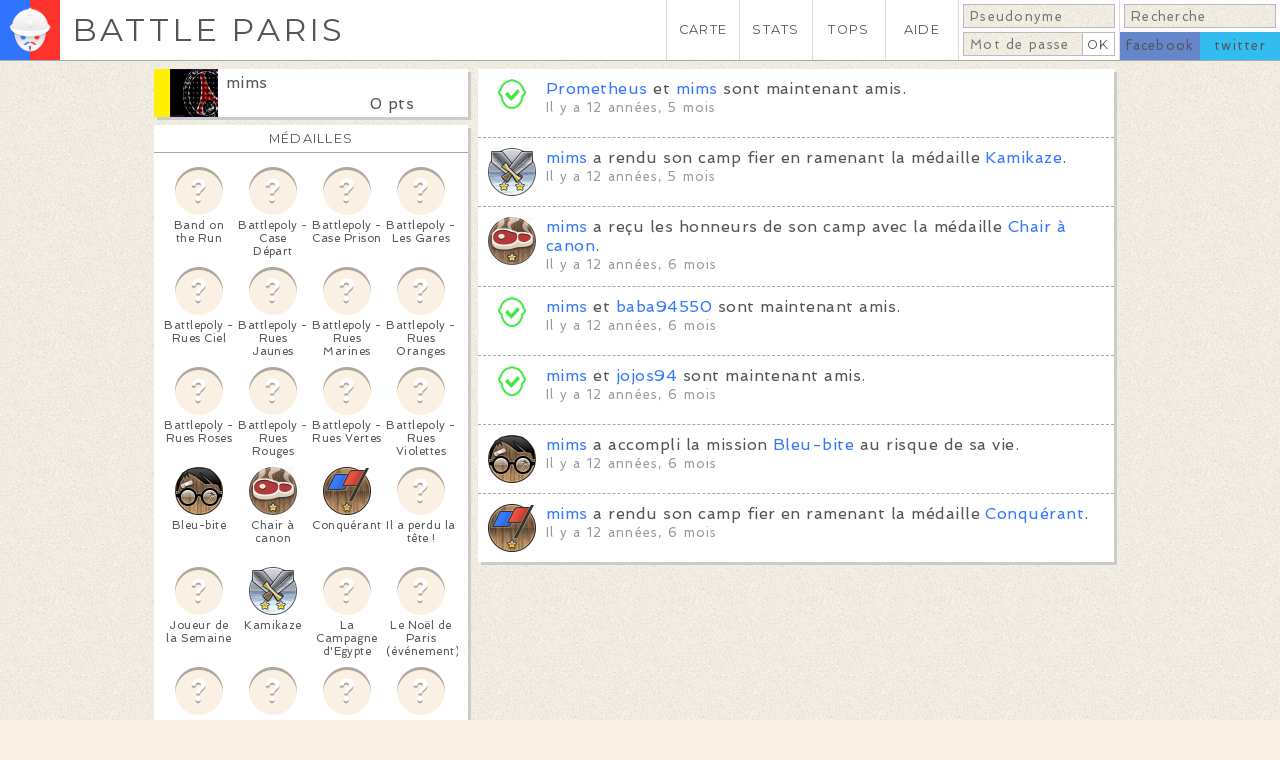

--- FILE ---
content_type: text/html; charset=utf-8
request_url: https://battleparis.com/users/mims/
body_size: 18378
content:
<!DOCTYPE HTML>

<html lang="fr">
	<head>

		<meta http-equiv="Content-Type" content="text/html; charset=utf-8" /><script type="text/javascript">(window.NREUM||(NREUM={})).init={ajax:{deny_list:["bam.nr-data.net"]},feature_flags:["soft_nav"]};(window.NREUM||(NREUM={})).loader_config={licenseKey:"c0af13e2b4",applicationID:"220595404",browserID:"224238249"};;/*! For license information please see nr-loader-rum-1.307.0.min.js.LICENSE.txt */
(()=>{var e,t,r={163:(e,t,r)=>{"use strict";r.d(t,{j:()=>E});var n=r(384),i=r(1741);var a=r(2555);r(860).K7.genericEvents;const s="experimental.resources",o="register",c=e=>{if(!e||"string"!=typeof e)return!1;try{document.createDocumentFragment().querySelector(e)}catch{return!1}return!0};var d=r(2614),u=r(944),l=r(8122);const f="[data-nr-mask]",g=e=>(0,l.a)(e,(()=>{const e={feature_flags:[],experimental:{allow_registered_children:!1,resources:!1},mask_selector:"*",block_selector:"[data-nr-block]",mask_input_options:{color:!1,date:!1,"datetime-local":!1,email:!1,month:!1,number:!1,range:!1,search:!1,tel:!1,text:!1,time:!1,url:!1,week:!1,textarea:!1,select:!1,password:!0}};return{ajax:{deny_list:void 0,block_internal:!0,enabled:!0,autoStart:!0},api:{get allow_registered_children(){return e.feature_flags.includes(o)||e.experimental.allow_registered_children},set allow_registered_children(t){e.experimental.allow_registered_children=t},duplicate_registered_data:!1},browser_consent_mode:{enabled:!1},distributed_tracing:{enabled:void 0,exclude_newrelic_header:void 0,cors_use_newrelic_header:void 0,cors_use_tracecontext_headers:void 0,allowed_origins:void 0},get feature_flags(){return e.feature_flags},set feature_flags(t){e.feature_flags=t},generic_events:{enabled:!0,autoStart:!0},harvest:{interval:30},jserrors:{enabled:!0,autoStart:!0},logging:{enabled:!0,autoStart:!0},metrics:{enabled:!0,autoStart:!0},obfuscate:void 0,page_action:{enabled:!0},page_view_event:{enabled:!0,autoStart:!0},page_view_timing:{enabled:!0,autoStart:!0},performance:{capture_marks:!1,capture_measures:!1,capture_detail:!0,resources:{get enabled(){return e.feature_flags.includes(s)||e.experimental.resources},set enabled(t){e.experimental.resources=t},asset_types:[],first_party_domains:[],ignore_newrelic:!0}},privacy:{cookies_enabled:!0},proxy:{assets:void 0,beacon:void 0},session:{expiresMs:d.wk,inactiveMs:d.BB},session_replay:{autoStart:!0,enabled:!1,preload:!1,sampling_rate:10,error_sampling_rate:100,collect_fonts:!1,inline_images:!1,fix_stylesheets:!0,mask_all_inputs:!0,get mask_text_selector(){return e.mask_selector},set mask_text_selector(t){c(t)?e.mask_selector="".concat(t,",").concat(f):""===t||null===t?e.mask_selector=f:(0,u.R)(5,t)},get block_class(){return"nr-block"},get ignore_class(){return"nr-ignore"},get mask_text_class(){return"nr-mask"},get block_selector(){return e.block_selector},set block_selector(t){c(t)?e.block_selector+=",".concat(t):""!==t&&(0,u.R)(6,t)},get mask_input_options(){return e.mask_input_options},set mask_input_options(t){t&&"object"==typeof t?e.mask_input_options={...t,password:!0}:(0,u.R)(7,t)}},session_trace:{enabled:!0,autoStart:!0},soft_navigations:{enabled:!0,autoStart:!0},spa:{enabled:!0,autoStart:!0},ssl:void 0,user_actions:{enabled:!0,elementAttributes:["id","className","tagName","type"]}}})());var p=r(6154),m=r(9324);let h=0;const v={buildEnv:m.F3,distMethod:m.Xs,version:m.xv,originTime:p.WN},b={consented:!1},y={appMetadata:{},get consented(){return this.session?.state?.consent||b.consented},set consented(e){b.consented=e},customTransaction:void 0,denyList:void 0,disabled:!1,harvester:void 0,isolatedBacklog:!1,isRecording:!1,loaderType:void 0,maxBytes:3e4,obfuscator:void 0,onerror:void 0,ptid:void 0,releaseIds:{},session:void 0,timeKeeper:void 0,registeredEntities:[],jsAttributesMetadata:{bytes:0},get harvestCount(){return++h}},_=e=>{const t=(0,l.a)(e,y),r=Object.keys(v).reduce((e,t)=>(e[t]={value:v[t],writable:!1,configurable:!0,enumerable:!0},e),{});return Object.defineProperties(t,r)};var w=r(5701);const x=e=>{const t=e.startsWith("http");e+="/",r.p=t?e:"https://"+e};var R=r(7836),k=r(3241);const A={accountID:void 0,trustKey:void 0,agentID:void 0,licenseKey:void 0,applicationID:void 0,xpid:void 0},S=e=>(0,l.a)(e,A),T=new Set;function E(e,t={},r,s){let{init:o,info:c,loader_config:d,runtime:u={},exposed:l=!0}=t;if(!c){const e=(0,n.pV)();o=e.init,c=e.info,d=e.loader_config}e.init=g(o||{}),e.loader_config=S(d||{}),c.jsAttributes??={},p.bv&&(c.jsAttributes.isWorker=!0),e.info=(0,a.D)(c);const f=e.init,m=[c.beacon,c.errorBeacon];T.has(e.agentIdentifier)||(f.proxy.assets&&(x(f.proxy.assets),m.push(f.proxy.assets)),f.proxy.beacon&&m.push(f.proxy.beacon),e.beacons=[...m],function(e){const t=(0,n.pV)();Object.getOwnPropertyNames(i.W.prototype).forEach(r=>{const n=i.W.prototype[r];if("function"!=typeof n||"constructor"===n)return;let a=t[r];e[r]&&!1!==e.exposed&&"micro-agent"!==e.runtime?.loaderType&&(t[r]=(...t)=>{const n=e[r](...t);return a?a(...t):n})})}(e),(0,n.US)("activatedFeatures",w.B)),u.denyList=[...f.ajax.deny_list||[],...f.ajax.block_internal?m:[]],u.ptid=e.agentIdentifier,u.loaderType=r,e.runtime=_(u),T.has(e.agentIdentifier)||(e.ee=R.ee.get(e.agentIdentifier),e.exposed=l,(0,k.W)({agentIdentifier:e.agentIdentifier,drained:!!w.B?.[e.agentIdentifier],type:"lifecycle",name:"initialize",feature:void 0,data:e.config})),T.add(e.agentIdentifier)}},384:(e,t,r)=>{"use strict";r.d(t,{NT:()=>s,US:()=>u,Zm:()=>o,bQ:()=>d,dV:()=>c,pV:()=>l});var n=r(6154),i=r(1863),a=r(1910);const s={beacon:"bam.nr-data.net",errorBeacon:"bam.nr-data.net"};function o(){return n.gm.NREUM||(n.gm.NREUM={}),void 0===n.gm.newrelic&&(n.gm.newrelic=n.gm.NREUM),n.gm.NREUM}function c(){let e=o();return e.o||(e.o={ST:n.gm.setTimeout,SI:n.gm.setImmediate||n.gm.setInterval,CT:n.gm.clearTimeout,XHR:n.gm.XMLHttpRequest,REQ:n.gm.Request,EV:n.gm.Event,PR:n.gm.Promise,MO:n.gm.MutationObserver,FETCH:n.gm.fetch,WS:n.gm.WebSocket},(0,a.i)(...Object.values(e.o))),e}function d(e,t){let r=o();r.initializedAgents??={},t.initializedAt={ms:(0,i.t)(),date:new Date},r.initializedAgents[e]=t}function u(e,t){o()[e]=t}function l(){return function(){let e=o();const t=e.info||{};e.info={beacon:s.beacon,errorBeacon:s.errorBeacon,...t}}(),function(){let e=o();const t=e.init||{};e.init={...t}}(),c(),function(){let e=o();const t=e.loader_config||{};e.loader_config={...t}}(),o()}},782:(e,t,r)=>{"use strict";r.d(t,{T:()=>n});const n=r(860).K7.pageViewTiming},860:(e,t,r)=>{"use strict";r.d(t,{$J:()=>u,K7:()=>c,P3:()=>d,XX:()=>i,Yy:()=>o,df:()=>a,qY:()=>n,v4:()=>s});const n="events",i="jserrors",a="browser/blobs",s="rum",o="browser/logs",c={ajax:"ajax",genericEvents:"generic_events",jserrors:i,logging:"logging",metrics:"metrics",pageAction:"page_action",pageViewEvent:"page_view_event",pageViewTiming:"page_view_timing",sessionReplay:"session_replay",sessionTrace:"session_trace",softNav:"soft_navigations",spa:"spa"},d={[c.pageViewEvent]:1,[c.pageViewTiming]:2,[c.metrics]:3,[c.jserrors]:4,[c.spa]:5,[c.ajax]:6,[c.sessionTrace]:7,[c.softNav]:8,[c.sessionReplay]:9,[c.logging]:10,[c.genericEvents]:11},u={[c.pageViewEvent]:s,[c.pageViewTiming]:n,[c.ajax]:n,[c.spa]:n,[c.softNav]:n,[c.metrics]:i,[c.jserrors]:i,[c.sessionTrace]:a,[c.sessionReplay]:a,[c.logging]:o,[c.genericEvents]:"ins"}},944:(e,t,r)=>{"use strict";r.d(t,{R:()=>i});var n=r(3241);function i(e,t){"function"==typeof console.debug&&(console.debug("New Relic Warning: https://github.com/newrelic/newrelic-browser-agent/blob/main/docs/warning-codes.md#".concat(e),t),(0,n.W)({agentIdentifier:null,drained:null,type:"data",name:"warn",feature:"warn",data:{code:e,secondary:t}}))}},1687:(e,t,r)=>{"use strict";r.d(t,{Ak:()=>d,Ze:()=>f,x3:()=>u});var n=r(3241),i=r(7836),a=r(3606),s=r(860),o=r(2646);const c={};function d(e,t){const r={staged:!1,priority:s.P3[t]||0};l(e),c[e].get(t)||c[e].set(t,r)}function u(e,t){e&&c[e]&&(c[e].get(t)&&c[e].delete(t),p(e,t,!1),c[e].size&&g(e))}function l(e){if(!e)throw new Error("agentIdentifier required");c[e]||(c[e]=new Map)}function f(e="",t="feature",r=!1){if(l(e),!e||!c[e].get(t)||r)return p(e,t);c[e].get(t).staged=!0,g(e)}function g(e){const t=Array.from(c[e]);t.every(([e,t])=>t.staged)&&(t.sort((e,t)=>e[1].priority-t[1].priority),t.forEach(([t])=>{c[e].delete(t),p(e,t)}))}function p(e,t,r=!0){const s=e?i.ee.get(e):i.ee,c=a.i.handlers;if(!s.aborted&&s.backlog&&c){if((0,n.W)({agentIdentifier:e,type:"lifecycle",name:"drain",feature:t}),r){const e=s.backlog[t],r=c[t];if(r){for(let t=0;e&&t<e.length;++t)m(e[t],r);Object.entries(r).forEach(([e,t])=>{Object.values(t||{}).forEach(t=>{t[0]?.on&&t[0]?.context()instanceof o.y&&t[0].on(e,t[1])})})}}s.isolatedBacklog||delete c[t],s.backlog[t]=null,s.emit("drain-"+t,[])}}function m(e,t){var r=e[1];Object.values(t[r]||{}).forEach(t=>{var r=e[0];if(t[0]===r){var n=t[1],i=e[3],a=e[2];n.apply(i,a)}})}},1738:(e,t,r)=>{"use strict";r.d(t,{U:()=>g,Y:()=>f});var n=r(3241),i=r(9908),a=r(1863),s=r(944),o=r(5701),c=r(3969),d=r(8362),u=r(860),l=r(4261);function f(e,t,r,a){const f=a||r;!f||f[e]&&f[e]!==d.d.prototype[e]||(f[e]=function(){(0,i.p)(c.xV,["API/"+e+"/called"],void 0,u.K7.metrics,r.ee),(0,n.W)({agentIdentifier:r.agentIdentifier,drained:!!o.B?.[r.agentIdentifier],type:"data",name:"api",feature:l.Pl+e,data:{}});try{return t.apply(this,arguments)}catch(e){(0,s.R)(23,e)}})}function g(e,t,r,n,s){const o=e.info;null===r?delete o.jsAttributes[t]:o.jsAttributes[t]=r,(s||null===r)&&(0,i.p)(l.Pl+n,[(0,a.t)(),t,r],void 0,"session",e.ee)}},1741:(e,t,r)=>{"use strict";r.d(t,{W:()=>a});var n=r(944),i=r(4261);class a{#e(e,...t){if(this[e]!==a.prototype[e])return this[e](...t);(0,n.R)(35,e)}addPageAction(e,t){return this.#e(i.hG,e,t)}register(e){return this.#e(i.eY,e)}recordCustomEvent(e,t){return this.#e(i.fF,e,t)}setPageViewName(e,t){return this.#e(i.Fw,e,t)}setCustomAttribute(e,t,r){return this.#e(i.cD,e,t,r)}noticeError(e,t){return this.#e(i.o5,e,t)}setUserId(e,t=!1){return this.#e(i.Dl,e,t)}setApplicationVersion(e){return this.#e(i.nb,e)}setErrorHandler(e){return this.#e(i.bt,e)}addRelease(e,t){return this.#e(i.k6,e,t)}log(e,t){return this.#e(i.$9,e,t)}start(){return this.#e(i.d3)}finished(e){return this.#e(i.BL,e)}recordReplay(){return this.#e(i.CH)}pauseReplay(){return this.#e(i.Tb)}addToTrace(e){return this.#e(i.U2,e)}setCurrentRouteName(e){return this.#e(i.PA,e)}interaction(e){return this.#e(i.dT,e)}wrapLogger(e,t,r){return this.#e(i.Wb,e,t,r)}measure(e,t){return this.#e(i.V1,e,t)}consent(e){return this.#e(i.Pv,e)}}},1863:(e,t,r)=>{"use strict";function n(){return Math.floor(performance.now())}r.d(t,{t:()=>n})},1910:(e,t,r)=>{"use strict";r.d(t,{i:()=>a});var n=r(944);const i=new Map;function a(...e){return e.every(e=>{if(i.has(e))return i.get(e);const t="function"==typeof e?e.toString():"",r=t.includes("[native code]"),a=t.includes("nrWrapper");return r||a||(0,n.R)(64,e?.name||t),i.set(e,r),r})}},2555:(e,t,r)=>{"use strict";r.d(t,{D:()=>o,f:()=>s});var n=r(384),i=r(8122);const a={beacon:n.NT.beacon,errorBeacon:n.NT.errorBeacon,licenseKey:void 0,applicationID:void 0,sa:void 0,queueTime:void 0,applicationTime:void 0,ttGuid:void 0,user:void 0,account:void 0,product:void 0,extra:void 0,jsAttributes:{},userAttributes:void 0,atts:void 0,transactionName:void 0,tNamePlain:void 0};function s(e){try{return!!e.licenseKey&&!!e.errorBeacon&&!!e.applicationID}catch(e){return!1}}const o=e=>(0,i.a)(e,a)},2614:(e,t,r)=>{"use strict";r.d(t,{BB:()=>s,H3:()=>n,g:()=>d,iL:()=>c,tS:()=>o,uh:()=>i,wk:()=>a});const n="NRBA",i="SESSION",a=144e5,s=18e5,o={STARTED:"session-started",PAUSE:"session-pause",RESET:"session-reset",RESUME:"session-resume",UPDATE:"session-update"},c={SAME_TAB:"same-tab",CROSS_TAB:"cross-tab"},d={OFF:0,FULL:1,ERROR:2}},2646:(e,t,r)=>{"use strict";r.d(t,{y:()=>n});class n{constructor(e){this.contextId=e}}},2843:(e,t,r)=>{"use strict";r.d(t,{G:()=>a,u:()=>i});var n=r(3878);function i(e,t=!1,r,i){(0,n.DD)("visibilitychange",function(){if(t)return void("hidden"===document.visibilityState&&e());e(document.visibilityState)},r,i)}function a(e,t,r){(0,n.sp)("pagehide",e,t,r)}},3241:(e,t,r)=>{"use strict";r.d(t,{W:()=>a});var n=r(6154);const i="newrelic";function a(e={}){try{n.gm.dispatchEvent(new CustomEvent(i,{detail:e}))}catch(e){}}},3606:(e,t,r)=>{"use strict";r.d(t,{i:()=>a});var n=r(9908);a.on=s;var i=a.handlers={};function a(e,t,r,a){s(a||n.d,i,e,t,r)}function s(e,t,r,i,a){a||(a="feature"),e||(e=n.d);var s=t[a]=t[a]||{};(s[r]=s[r]||[]).push([e,i])}},3878:(e,t,r)=>{"use strict";function n(e,t){return{capture:e,passive:!1,signal:t}}function i(e,t,r=!1,i){window.addEventListener(e,t,n(r,i))}function a(e,t,r=!1,i){document.addEventListener(e,t,n(r,i))}r.d(t,{DD:()=>a,jT:()=>n,sp:()=>i})},3969:(e,t,r)=>{"use strict";r.d(t,{TZ:()=>n,XG:()=>o,rs:()=>i,xV:()=>s,z_:()=>a});const n=r(860).K7.metrics,i="sm",a="cm",s="storeSupportabilityMetrics",o="storeEventMetrics"},4234:(e,t,r)=>{"use strict";r.d(t,{W:()=>a});var n=r(7836),i=r(1687);class a{constructor(e,t){this.agentIdentifier=e,this.ee=n.ee.get(e),this.featureName=t,this.blocked=!1}deregisterDrain(){(0,i.x3)(this.agentIdentifier,this.featureName)}}},4261:(e,t,r)=>{"use strict";r.d(t,{$9:()=>d,BL:()=>o,CH:()=>g,Dl:()=>_,Fw:()=>y,PA:()=>h,Pl:()=>n,Pv:()=>k,Tb:()=>l,U2:()=>a,V1:()=>R,Wb:()=>x,bt:()=>b,cD:()=>v,d3:()=>w,dT:()=>c,eY:()=>p,fF:()=>f,hG:()=>i,k6:()=>s,nb:()=>m,o5:()=>u});const n="api-",i="addPageAction",a="addToTrace",s="addRelease",o="finished",c="interaction",d="log",u="noticeError",l="pauseReplay",f="recordCustomEvent",g="recordReplay",p="register",m="setApplicationVersion",h="setCurrentRouteName",v="setCustomAttribute",b="setErrorHandler",y="setPageViewName",_="setUserId",w="start",x="wrapLogger",R="measure",k="consent"},5289:(e,t,r)=>{"use strict";r.d(t,{GG:()=>s,Qr:()=>c,sB:()=>o});var n=r(3878),i=r(6389);function a(){return"undefined"==typeof document||"complete"===document.readyState}function s(e,t){if(a())return e();const r=(0,i.J)(e),s=setInterval(()=>{a()&&(clearInterval(s),r())},500);(0,n.sp)("load",r,t)}function o(e){if(a())return e();(0,n.DD)("DOMContentLoaded",e)}function c(e){if(a())return e();(0,n.sp)("popstate",e)}},5607:(e,t,r)=>{"use strict";r.d(t,{W:()=>n});const n=(0,r(9566).bz)()},5701:(e,t,r)=>{"use strict";r.d(t,{B:()=>a,t:()=>s});var n=r(3241);const i=new Set,a={};function s(e,t){const r=t.agentIdentifier;a[r]??={},e&&"object"==typeof e&&(i.has(r)||(t.ee.emit("rumresp",[e]),a[r]=e,i.add(r),(0,n.W)({agentIdentifier:r,loaded:!0,drained:!0,type:"lifecycle",name:"load",feature:void 0,data:e})))}},6154:(e,t,r)=>{"use strict";r.d(t,{OF:()=>c,RI:()=>i,WN:()=>u,bv:()=>a,eN:()=>l,gm:()=>s,mw:()=>o,sb:()=>d});var n=r(1863);const i="undefined"!=typeof window&&!!window.document,a="undefined"!=typeof WorkerGlobalScope&&("undefined"!=typeof self&&self instanceof WorkerGlobalScope&&self.navigator instanceof WorkerNavigator||"undefined"!=typeof globalThis&&globalThis instanceof WorkerGlobalScope&&globalThis.navigator instanceof WorkerNavigator),s=i?window:"undefined"!=typeof WorkerGlobalScope&&("undefined"!=typeof self&&self instanceof WorkerGlobalScope&&self||"undefined"!=typeof globalThis&&globalThis instanceof WorkerGlobalScope&&globalThis),o=Boolean("hidden"===s?.document?.visibilityState),c=/iPad|iPhone|iPod/.test(s.navigator?.userAgent),d=c&&"undefined"==typeof SharedWorker,u=((()=>{const e=s.navigator?.userAgent?.match(/Firefox[/\s](\d+\.\d+)/);Array.isArray(e)&&e.length>=2&&e[1]})(),Date.now()-(0,n.t)()),l=()=>"undefined"!=typeof PerformanceNavigationTiming&&s?.performance?.getEntriesByType("navigation")?.[0]?.responseStart},6389:(e,t,r)=>{"use strict";function n(e,t=500,r={}){const n=r?.leading||!1;let i;return(...r)=>{n&&void 0===i&&(e.apply(this,r),i=setTimeout(()=>{i=clearTimeout(i)},t)),n||(clearTimeout(i),i=setTimeout(()=>{e.apply(this,r)},t))}}function i(e){let t=!1;return(...r)=>{t||(t=!0,e.apply(this,r))}}r.d(t,{J:()=>i,s:()=>n})},6630:(e,t,r)=>{"use strict";r.d(t,{T:()=>n});const n=r(860).K7.pageViewEvent},7699:(e,t,r)=>{"use strict";r.d(t,{It:()=>a,KC:()=>o,No:()=>i,qh:()=>s});var n=r(860);const i=16e3,a=1e6,s="SESSION_ERROR",o={[n.K7.logging]:!0,[n.K7.genericEvents]:!1,[n.K7.jserrors]:!1,[n.K7.ajax]:!1}},7836:(e,t,r)=>{"use strict";r.d(t,{P:()=>o,ee:()=>c});var n=r(384),i=r(8990),a=r(2646),s=r(5607);const o="nr@context:".concat(s.W),c=function e(t,r){var n={},s={},u={},l=!1;try{l=16===r.length&&d.initializedAgents?.[r]?.runtime.isolatedBacklog}catch(e){}var f={on:p,addEventListener:p,removeEventListener:function(e,t){var r=n[e];if(!r)return;for(var i=0;i<r.length;i++)r[i]===t&&r.splice(i,1)},emit:function(e,r,n,i,a){!1!==a&&(a=!0);if(c.aborted&&!i)return;t&&a&&t.emit(e,r,n);var o=g(n);m(e).forEach(e=>{e.apply(o,r)});var d=v()[s[e]];d&&d.push([f,e,r,o]);return o},get:h,listeners:m,context:g,buffer:function(e,t){const r=v();if(t=t||"feature",f.aborted)return;Object.entries(e||{}).forEach(([e,n])=>{s[n]=t,t in r||(r[t]=[])})},abort:function(){f._aborted=!0,Object.keys(f.backlog).forEach(e=>{delete f.backlog[e]})},isBuffering:function(e){return!!v()[s[e]]},debugId:r,backlog:l?{}:t&&"object"==typeof t.backlog?t.backlog:{},isolatedBacklog:l};return Object.defineProperty(f,"aborted",{get:()=>{let e=f._aborted||!1;return e||(t&&(e=t.aborted),e)}}),f;function g(e){return e&&e instanceof a.y?e:e?(0,i.I)(e,o,()=>new a.y(o)):new a.y(o)}function p(e,t){n[e]=m(e).concat(t)}function m(e){return n[e]||[]}function h(t){return u[t]=u[t]||e(f,t)}function v(){return f.backlog}}(void 0,"globalEE"),d=(0,n.Zm)();d.ee||(d.ee=c)},8122:(e,t,r)=>{"use strict";r.d(t,{a:()=>i});var n=r(944);function i(e,t){try{if(!e||"object"!=typeof e)return(0,n.R)(3);if(!t||"object"!=typeof t)return(0,n.R)(4);const r=Object.create(Object.getPrototypeOf(t),Object.getOwnPropertyDescriptors(t)),a=0===Object.keys(r).length?e:r;for(let s in a)if(void 0!==e[s])try{if(null===e[s]){r[s]=null;continue}Array.isArray(e[s])&&Array.isArray(t[s])?r[s]=Array.from(new Set([...e[s],...t[s]])):"object"==typeof e[s]&&"object"==typeof t[s]?r[s]=i(e[s],t[s]):r[s]=e[s]}catch(e){r[s]||(0,n.R)(1,e)}return r}catch(e){(0,n.R)(2,e)}}},8362:(e,t,r)=>{"use strict";r.d(t,{d:()=>a});var n=r(9566),i=r(1741);class a extends i.W{agentIdentifier=(0,n.LA)(16)}},8374:(e,t,r)=>{r.nc=(()=>{try{return document?.currentScript?.nonce}catch(e){}return""})()},8990:(e,t,r)=>{"use strict";r.d(t,{I:()=>i});var n=Object.prototype.hasOwnProperty;function i(e,t,r){if(n.call(e,t))return e[t];var i=r();if(Object.defineProperty&&Object.keys)try{return Object.defineProperty(e,t,{value:i,writable:!0,enumerable:!1}),i}catch(e){}return e[t]=i,i}},9324:(e,t,r)=>{"use strict";r.d(t,{F3:()=>i,Xs:()=>a,xv:()=>n});const n="1.307.0",i="PROD",a="CDN"},9566:(e,t,r)=>{"use strict";r.d(t,{LA:()=>o,bz:()=>s});var n=r(6154);const i="xxxxxxxx-xxxx-4xxx-yxxx-xxxxxxxxxxxx";function a(e,t){return e?15&e[t]:16*Math.random()|0}function s(){const e=n.gm?.crypto||n.gm?.msCrypto;let t,r=0;return e&&e.getRandomValues&&(t=e.getRandomValues(new Uint8Array(30))),i.split("").map(e=>"x"===e?a(t,r++).toString(16):"y"===e?(3&a()|8).toString(16):e).join("")}function o(e){const t=n.gm?.crypto||n.gm?.msCrypto;let r,i=0;t&&t.getRandomValues&&(r=t.getRandomValues(new Uint8Array(e)));const s=[];for(var o=0;o<e;o++)s.push(a(r,i++).toString(16));return s.join("")}},9908:(e,t,r)=>{"use strict";r.d(t,{d:()=>n,p:()=>i});var n=r(7836).ee.get("handle");function i(e,t,r,i,a){a?(a.buffer([e],i),a.emit(e,t,r)):(n.buffer([e],i),n.emit(e,t,r))}}},n={};function i(e){var t=n[e];if(void 0!==t)return t.exports;var a=n[e]={exports:{}};return r[e](a,a.exports,i),a.exports}i.m=r,i.d=(e,t)=>{for(var r in t)i.o(t,r)&&!i.o(e,r)&&Object.defineProperty(e,r,{enumerable:!0,get:t[r]})},i.f={},i.e=e=>Promise.all(Object.keys(i.f).reduce((t,r)=>(i.f[r](e,t),t),[])),i.u=e=>"nr-rum-1.307.0.min.js",i.o=(e,t)=>Object.prototype.hasOwnProperty.call(e,t),e={},t="NRBA-1.307.0.PROD:",i.l=(r,n,a,s)=>{if(e[r])e[r].push(n);else{var o,c;if(void 0!==a)for(var d=document.getElementsByTagName("script"),u=0;u<d.length;u++){var l=d[u];if(l.getAttribute("src")==r||l.getAttribute("data-webpack")==t+a){o=l;break}}if(!o){c=!0;var f={296:"sha512-3EXXyZqgAupfCzApe8jx8MLgGn3TbzhyI1Jve2HiIeHZU3eYpQT4hF0fMRkBBDdQT8+b9YmzmeYUZ4Q/8KBSNg=="};(o=document.createElement("script")).charset="utf-8",i.nc&&o.setAttribute("nonce",i.nc),o.setAttribute("data-webpack",t+a),o.src=r,0!==o.src.indexOf(window.location.origin+"/")&&(o.crossOrigin="anonymous"),f[s]&&(o.integrity=f[s])}e[r]=[n];var g=(t,n)=>{o.onerror=o.onload=null,clearTimeout(p);var i=e[r];if(delete e[r],o.parentNode&&o.parentNode.removeChild(o),i&&i.forEach(e=>e(n)),t)return t(n)},p=setTimeout(g.bind(null,void 0,{type:"timeout",target:o}),12e4);o.onerror=g.bind(null,o.onerror),o.onload=g.bind(null,o.onload),c&&document.head.appendChild(o)}},i.r=e=>{"undefined"!=typeof Symbol&&Symbol.toStringTag&&Object.defineProperty(e,Symbol.toStringTag,{value:"Module"}),Object.defineProperty(e,"__esModule",{value:!0})},i.p="https://js-agent.newrelic.com/",(()=>{var e={374:0,840:0};i.f.j=(t,r)=>{var n=i.o(e,t)?e[t]:void 0;if(0!==n)if(n)r.push(n[2]);else{var a=new Promise((r,i)=>n=e[t]=[r,i]);r.push(n[2]=a);var s=i.p+i.u(t),o=new Error;i.l(s,r=>{if(i.o(e,t)&&(0!==(n=e[t])&&(e[t]=void 0),n)){var a=r&&("load"===r.type?"missing":r.type),s=r&&r.target&&r.target.src;o.message="Loading chunk "+t+" failed: ("+a+": "+s+")",o.name="ChunkLoadError",o.type=a,o.request=s,n[1](o)}},"chunk-"+t,t)}};var t=(t,r)=>{var n,a,[s,o,c]=r,d=0;if(s.some(t=>0!==e[t])){for(n in o)i.o(o,n)&&(i.m[n]=o[n]);if(c)c(i)}for(t&&t(r);d<s.length;d++)a=s[d],i.o(e,a)&&e[a]&&e[a][0](),e[a]=0},r=self["webpackChunk:NRBA-1.307.0.PROD"]=self["webpackChunk:NRBA-1.307.0.PROD"]||[];r.forEach(t.bind(null,0)),r.push=t.bind(null,r.push.bind(r))})(),(()=>{"use strict";i(8374);var e=i(8362),t=i(860);const r=Object.values(t.K7);var n=i(163);var a=i(9908),s=i(1863),o=i(4261),c=i(1738);var d=i(1687),u=i(4234),l=i(5289),f=i(6154),g=i(944),p=i(384);const m=e=>f.RI&&!0===e?.privacy.cookies_enabled;function h(e){return!!(0,p.dV)().o.MO&&m(e)&&!0===e?.session_trace.enabled}var v=i(6389),b=i(7699);class y extends u.W{constructor(e,t){super(e.agentIdentifier,t),this.agentRef=e,this.abortHandler=void 0,this.featAggregate=void 0,this.loadedSuccessfully=void 0,this.onAggregateImported=new Promise(e=>{this.loadedSuccessfully=e}),this.deferred=Promise.resolve(),!1===e.init[this.featureName].autoStart?this.deferred=new Promise((t,r)=>{this.ee.on("manual-start-all",(0,v.J)(()=>{(0,d.Ak)(e.agentIdentifier,this.featureName),t()}))}):(0,d.Ak)(e.agentIdentifier,t)}importAggregator(e,t,r={}){if(this.featAggregate)return;const n=async()=>{let n;await this.deferred;try{if(m(e.init)){const{setupAgentSession:t}=await i.e(296).then(i.bind(i,3305));n=t(e)}}catch(e){(0,g.R)(20,e),this.ee.emit("internal-error",[e]),(0,a.p)(b.qh,[e],void 0,this.featureName,this.ee)}try{if(!this.#t(this.featureName,n,e.init))return(0,d.Ze)(this.agentIdentifier,this.featureName),void this.loadedSuccessfully(!1);const{Aggregate:i}=await t();this.featAggregate=new i(e,r),e.runtime.harvester.initializedAggregates.push(this.featAggregate),this.loadedSuccessfully(!0)}catch(e){(0,g.R)(34,e),this.abortHandler?.(),(0,d.Ze)(this.agentIdentifier,this.featureName,!0),this.loadedSuccessfully(!1),this.ee&&this.ee.abort()}};f.RI?(0,l.GG)(()=>n(),!0):n()}#t(e,r,n){if(this.blocked)return!1;switch(e){case t.K7.sessionReplay:return h(n)&&!!r;case t.K7.sessionTrace:return!!r;default:return!0}}}var _=i(6630),w=i(2614),x=i(3241);class R extends y{static featureName=_.T;constructor(e){var t;super(e,_.T),this.setupInspectionEvents(e.agentIdentifier),t=e,(0,c.Y)(o.Fw,function(e,r){"string"==typeof e&&("/"!==e.charAt(0)&&(e="/"+e),t.runtime.customTransaction=(r||"http://custom.transaction")+e,(0,a.p)(o.Pl+o.Fw,[(0,s.t)()],void 0,void 0,t.ee))},t),this.importAggregator(e,()=>i.e(296).then(i.bind(i,3943)))}setupInspectionEvents(e){const t=(t,r)=>{t&&(0,x.W)({agentIdentifier:e,timeStamp:t.timeStamp,loaded:"complete"===t.target.readyState,type:"window",name:r,data:t.target.location+""})};(0,l.sB)(e=>{t(e,"DOMContentLoaded")}),(0,l.GG)(e=>{t(e,"load")}),(0,l.Qr)(e=>{t(e,"navigate")}),this.ee.on(w.tS.UPDATE,(t,r)=>{(0,x.W)({agentIdentifier:e,type:"lifecycle",name:"session",data:r})})}}class k extends e.d{constructor(e){var t;(super(),f.gm)?(this.features={},(0,p.bQ)(this.agentIdentifier,this),this.desiredFeatures=new Set(e.features||[]),this.desiredFeatures.add(R),(0,n.j)(this,e,e.loaderType||"agent"),t=this,(0,c.Y)(o.cD,function(e,r,n=!1){if("string"==typeof e){if(["string","number","boolean"].includes(typeof r)||null===r)return(0,c.U)(t,e,r,o.cD,n);(0,g.R)(40,typeof r)}else(0,g.R)(39,typeof e)},t),function(e){(0,c.Y)(o.Dl,function(t,r=!1){if("string"!=typeof t&&null!==t)return void(0,g.R)(41,typeof t);const n=e.info.jsAttributes["enduser.id"];r&&null!=n&&n!==t?(0,a.p)(o.Pl+"setUserIdAndResetSession",[t],void 0,"session",e.ee):(0,c.U)(e,"enduser.id",t,o.Dl,!0)},e)}(this),function(e){(0,c.Y)(o.nb,function(t){if("string"==typeof t||null===t)return(0,c.U)(e,"application.version",t,o.nb,!1);(0,g.R)(42,typeof t)},e)}(this),function(e){(0,c.Y)(o.d3,function(){e.ee.emit("manual-start-all")},e)}(this),function(e){(0,c.Y)(o.Pv,function(t=!0){if("boolean"==typeof t){if((0,a.p)(o.Pl+o.Pv,[t],void 0,"session",e.ee),e.runtime.consented=t,t){const t=e.features.page_view_event;t.onAggregateImported.then(e=>{const r=t.featAggregate;e&&!r.sentRum&&r.sendRum()})}}else(0,g.R)(65,typeof t)},e)}(this),this.run()):(0,g.R)(21)}get config(){return{info:this.info,init:this.init,loader_config:this.loader_config,runtime:this.runtime}}get api(){return this}run(){try{const e=function(e){const t={};return r.forEach(r=>{t[r]=!!e[r]?.enabled}),t}(this.init),n=[...this.desiredFeatures];n.sort((e,r)=>t.P3[e.featureName]-t.P3[r.featureName]),n.forEach(r=>{if(!e[r.featureName]&&r.featureName!==t.K7.pageViewEvent)return;if(r.featureName===t.K7.spa)return void(0,g.R)(67);const n=function(e){switch(e){case t.K7.ajax:return[t.K7.jserrors];case t.K7.sessionTrace:return[t.K7.ajax,t.K7.pageViewEvent];case t.K7.sessionReplay:return[t.K7.sessionTrace];case t.K7.pageViewTiming:return[t.K7.pageViewEvent];default:return[]}}(r.featureName).filter(e=>!(e in this.features));n.length>0&&(0,g.R)(36,{targetFeature:r.featureName,missingDependencies:n}),this.features[r.featureName]=new r(this)})}catch(e){(0,g.R)(22,e);for(const e in this.features)this.features[e].abortHandler?.();const t=(0,p.Zm)();delete t.initializedAgents[this.agentIdentifier]?.features,delete this.sharedAggregator;return t.ee.get(this.agentIdentifier).abort(),!1}}}var A=i(2843),S=i(782);class T extends y{static featureName=S.T;constructor(e){super(e,S.T),f.RI&&((0,A.u)(()=>(0,a.p)("docHidden",[(0,s.t)()],void 0,S.T,this.ee),!0),(0,A.G)(()=>(0,a.p)("winPagehide",[(0,s.t)()],void 0,S.T,this.ee)),this.importAggregator(e,()=>i.e(296).then(i.bind(i,2117))))}}var E=i(3969);class I extends y{static featureName=E.TZ;constructor(e){super(e,E.TZ),f.RI&&document.addEventListener("securitypolicyviolation",e=>{(0,a.p)(E.xV,["Generic/CSPViolation/Detected"],void 0,this.featureName,this.ee)}),this.importAggregator(e,()=>i.e(296).then(i.bind(i,9623)))}}new k({features:[R,T,I],loaderType:"lite"})})()})();</script><script type="text/javascript">window.NREUM||(NREUM={});NREUM.info={"beacon":"bam.nr-data.net","errorBeacon":"bam.nr-data.net","licenseKey":"c0af13e2b4","applicationID":"220595404","transactionName":"MQEHZkZZXRUCUxEMXghLI0daW0cPDF5KAlALAUtEXV1EFVlFFgBDORIMV0M=","queueTime":0,"applicationTime":251,"agent":""}</script>
		<meta name="keywords" content="battle, Paris, jeu, geolocalisation, geoloc, urban, gaming, localisation, social, iphone, android, application, capture, quartier, camp, checker, médaille, France, Pixcook" />
		<meta name="description" content="Participez à la bataille de Paris en représentant votre quartier !" />
		<meta name="robots" content="index" />
		<meta name="revisit-after" content="7 days" />
		<meta name="author" content="contact@pixcook.com" />
		<meta name="expires" content="never" />
		<meta name="google-site-verification" content="k4xvFnHtH-cHy2U0rfinuGCgXf7slh294KFRYynttxI" />
		<meta name="viewport" content="width=device-width, initial-scale=1.0">

		
		<title>BattleParis - mims</title>
		<link rel="stylesheet" href="/static/css/base.css" />
		<link rel="shortcut icon" href="/static/img/favicon.ico" />
		<link href='//fonts.googleapis.com/css?family=Montserrat|Spinnaker' rel='stylesheet' >
		<link rel="search" type="application/opensearchdescription+xml" title="BattleParis" href="/opensearch/">
		
	<link rel="stylesheet" href="/static/css/jquery.qtip.css" />

		<script src="//ajax.googleapis.com/ajax/libs/jquery/1.7.2/jquery.min.js"></script>
		<script src="/static/js/modernizr.js"></script>
		<script src="/static/js/base.js"></script>
		
	<script src="/static/js/jquery.qtip.min.js"></script>
	<script src="/static/js/users.js"></script>

	
	<script type="application/ld+json">
		{
			"@context": "https://schema.org",
			"@type": "Person",
			"name": "mims",
			"image": "https://battle.paris/media/pictures/5da713a690c067105aeb2fae32403405/profile_1.png",
			"memberOf": {
				"@type": "Organization",
				"name": "Bercy"
			}
		}
	</script>
	

	</head>

	<body>

		<div class="centered header">
			<div class="headerLeft">
				<div class="headerIco">
					<a href="https://itunes.apple.com/fr/app/battleparis/id568758251">
						<img src="/static/img/icon.png" alt="BattleParis">
					</a>
				</div>
				<div class="headerTitle t2">
					<a href="/">BATTLE PARIS</a>
				</div>
			</div>
			<div class="headerRight">
				<div class="btn t3 regular">
					<a href="/mapa/">CARTE</a>
				</div>
				<div class="btn t3 regular">
					<a href="http://superdaikon.com/battleparis/allteam/db/lutece/">STATS</a>
				</div>
				<div class="btn t3 regular">
					
						<a href="/rankings/all/season/">TOPS</a>
					
				</div>
				<div class="btn t3 regular">
					<a href="/rules/">AIDE</a>
				</div>
				
					<div id="login" class="box inputBox">
						<form action="/login/?next=/users/mims/" method="post">
							<input type="hidden" name="csrfmiddlewaretoken" value="jLbiwc86I6ZLn2zrTowhflm0hJo6RwC7B0jkIcJIpLnbwnV0KAPGBzNWN79wLoWI">
							<input class="t4" type="text" name="username" placeholder="Pseudonyme">
							<input class="t4" type="password" name="password" placeholder="Mot de passe">
							<input class="btn ok t3" type="submit" value="OK">
						</form>
					</div>
				
				<div class="box inputBox">
					<form action="/search/" method="post">
						<input type="hidden" name="csrfmiddlewaretoken" value="jLbiwc86I6ZLn2zrTowhflm0hJo6RwC7B0jkIcJIpLnbwnV0KAPGBzNWN79wLoWI">
						<input class="t4" type="text" name="search" placeholder="Recherche">
					</form>
					<div class="btn t4 facebook">
						<a href="https://www.facebook.com/BattleParis">facebook</a>
					</div>
					<div class="btn t4 twitter">
						<a href="https://twitter.com/BattleParis">twitter</a>
					</div>
				</div>
				</div>
			</div>


<!--
		<div class="quotation">
				
					DÉFENDEZ VOTRE QUARTIER PARISIEN &Agrave; PARTIR DU 29 OCTOBRE SUR L'APPSTORE !
				
			</div>
		</div>
-->

		<div class="centered">
			

<div class="up">

<div class="centered content">

<div class="left">

			<div class="profil box">
				<div class="camp" style="background-color: #fff000">
					<div class="profil_icon">
						
							<img src="/media/pictures/5da713a690c067105aeb2fae32403405/profile_1.png" alt="Image de profile de mims">
						
					</div>
				</div>
				<div class="profil_infos">
					<div class="username"><a href="/users/mims/">mims</a></div>
					<div class="health">
						
						
					</div>
					<div class="score">0 pts</div>
				</div>

		
			<div class="friendship">
		
			
		</div>
	</div>

	<div class="box">
		<div class="mini_title t3">MÉDAILLES</div>
		<div class="rewards_list">
			
				<div class="reward" title="Obtenue en checkant sa première salle de concert. Petit soliste."><a href=" /medal/Band%20on%20the%20Run/ ">
					<div class="reward_picture"><img src="/static/img/ordre.png" alt="Band on the Run" /></div>
					<div class="reward_name t5">Band on the Run</div>
				</a></div>
			
				<div class="reward" title="Bravo, vous avez trouvé la case départ de Battlepoly ! Recevez 20&#x27;000 F chaque fois que vous pass... nan on déconne."><a href=" /medal/Battlepoly%C2%A0-%20Case%20D%C3%A9part/ ">
					<div class="reward_picture"><img src="/static/img/ordre.png" alt="Battlepoly - Case Départ" /></div>
					<div class="reward_name t5">Battlepoly - Case Départ</div>
				</a></div>
			
				<div class="reward" title="Allez en prison. Rendez-vous directement à la case Prison de la Santé, ne franchissez pas la case &quot;Départ&quot;. Ne touchez pas 20.000 F."><a href=" /medal/Battlepoly%C2%A0-%20Case%20Prison/ ">
					<div class="reward_picture"><img src="/static/img/ordre.png" alt="Battlepoly - Case Prison" /></div>
					<div class="reward_name t5">Battlepoly - Case Prison</div>
				</a></div>
			
				<div class="reward" title="Devient le roi du rail en checkant les 4 grandes gares de Paris ! Soit les gares SNCF du Nord, de Saint-Lazare, de Lyon et Montparnasse."><a href=" /medal/Battlepoly%C2%A0-%20Les%20Gares/ ">
					<div class="reward_picture"><img src="/static/img/ordre.png" alt="Battlepoly - Les Gares" /></div>
					<div class="reward_name t5">Battlepoly - Les Gares</div>
				</a></div>
			
				<div class="reward" title="Visitez les premiers numéros des rues de Vaugirard, de Courcelles et de l&#x27;Avenue de la République."><a href=" /medal/Battlepoly%C2%A0-%20Rues%20Ciel/ ">
					<div class="reward_picture"><img src="/static/img/ordre.png" alt="Battlepoly - Rues Ciel" /></div>
					<div class="reward_name t5">Battlepoly - Rues Ciel</div>
				</a></div>
			
				<div class="reward" title="Visitez les premiers numéros du Faubourg Saint-Honoré, de la Place de la Bourse et de la rue Lafayette."><a href=" /medal/Battlepoly%C2%A0-%20Rues%20Jaunes/ ">
					<div class="reward_picture"><img src="/static/img/ordre.png" alt="Battlepoly - Rues Jaunes" /></div>
					<div class="reward_name t5">Battlepoly - Rues Jaunes</div>
				</a></div>
			
				<div class="reward" title="Visitez les premiers numéros de l&#x27;Avenue des Champs-Élysées et de la rue de la Paix."><a href=" /medal/Battlepoly%C2%A0-%20Rues%20Marines/ ">
					<div class="reward_picture"><img src="/static/img/ordre.png" alt="Battlepoly - Rues Marines" /></div>
					<div class="reward_name t5">Battlepoly - Rues Marines</div>
				</a></div>
			
				<div class="reward" title="Visitez les premiers numéros de l&#x27;Avenue Mozart, du Boulevard Saint-Michel et de la Place Pigalle."><a href=" /medal/Battlepoly%C2%A0-%20Rues%20Oranges/ ">
					<div class="reward_picture"><img src="/static/img/ordre.png" alt="Battlepoly - Rues Oranges" /></div>
					<div class="reward_name t5">Battlepoly - Rues Oranges</div>
				</a></div>
			
				<div class="reward" title="Visitez les premiers numéros du Boulevard de Belleville et de la rue Lecourbe."><a href=" /medal/Battlepoly%C2%A0-%20Rues%20Roses/ ">
					<div class="reward_picture"><img src="/static/img/ordre.png" alt="Battlepoly - Rues Roses" /></div>
					<div class="reward_name t5">Battlepoly - Rues Roses</div>
				</a></div>
			
				<div class="reward" title="Visitez les premiers numéros de l&#x27;Avenue Matignon, du Boulevard Malesherbes et de l&#x27;Avenue Henri-Martin."><a href=" /medal/Battlepoly%C2%A0-%20Rues%20Rouges/ ">
					<div class="reward_picture"><img src="/static/img/ordre.png" alt="Battlepoly - Rues Rouges" /></div>
					<div class="reward_name t5">Battlepoly - Rues Rouges</div>
				</a></div>
			
				<div class="reward" title="Visitez les premiers numéros des Avenues de Breteuil, Foch et du Boulevard des Capucines."><a href=" /medal/Battlepoly%C2%A0-%20Rues%20Vertes/ ">
					<div class="reward_picture"><img src="/static/img/ordre.png" alt="Battlepoly - Rues Vertes" /></div>
					<div class="reward_name t5">Battlepoly - Rues Vertes</div>
				</a></div>
			
				<div class="reward" title="Visitez les premiers numéros du Boulevard de la Villette, de l&#x27;Avenue de Neuilly et de la rue de Paradis."><a href=" /medal/Battlepoly%C2%A0-%20Rues%20Violettes/ ">
					<div class="reward_picture"><img src="/static/img/ordre.png" alt="Battlepoly - Rues Violettes" /></div>
					<div class="reward_name t5">Battlepoly - Rues Violettes</div>
				</a></div>
			
				<div class="reward" title="Ton premier checkin, comme c&#x27;est mignon !"><a href=" /medal/Bleu-bite/1/ ">
					<div class="reward_picture"><img src="/static/Rewards/noob.png" alt="Bleu-bite" /></div>
					<div class="reward_name t5">Bleu-bite</div>
				</a></div>
			
				<div class="reward" title="Félicitation, tu ferais un bon pavé à point !"><a href=" /medal/Chair%20%C3%A0%20canon/1/ ">
					<div class="reward_picture"><img src="/static/Rewards/victim01.png" alt="Chair à canon" /></div>
					<div class="reward_name t5">Chair à canon</div>
				</a></div>
			
				<div class="reward" title="Tu as capturé ton premier quartier, une recrue prometteuse !"><a href=" /medal/Conqu%C3%A9rant/1/ ">
					<div class="reward_picture"><img src="/static/Rewards/victory01.png" alt="Conquérant" /></div>
					<div class="reward_name t5">Conquérant</div>
				</a></div>
			
				<div class="reward" title="Ce bon vieux saint Denis a perdu sa tête, aidez-le à la retrouver ! En partant de sa porte jusqu&#x27;à sa basilique, en passant par le lieu de sa décollation ça devrait le faire."><a href=" /medal/Il%20a%20perdu%20la%20t%C3%AAte%C2%A0!/ ">
					<div class="reward_picture"><img src="/static/img/ordre.png" alt="Il a perdu la tête !" /></div>
					<div class="reward_name t5">Il a perdu la tête !</div>
				</a></div>
			
				<div class="reward" title="Wouah tu as dominé la ville sur une semaine, le boss est dans la place."><a href=" /medal/Joueur%20de%20la%20Semaine/ ">
					<div class="reward_picture"><img src="/static/img/ordre.png" alt="Joueur de la Semaine" /></div>
					<div class="reward_name t5">Joueur de la Semaine</div>
				</a></div>
			
				<div class="reward" title="Obtenue en réalisant 25 charges. Un vrai fou furieux !"><a href=" /medal/Kamikaze/2/ ">
					<div class="reward_picture"><img src="/static/Rewards/kamikaze02.png" alt="Kamikaze" /></div>
					<div class="reward_name t5">Kamikaze</div>
				</a></div>
			
				<div class="reward" title="Suivez les traces du petit Napoléon entre la Concorde et la Bastille, en passant par Louxor et le Louvre."><a href=" /medal/La%20Campagne%20d&#x27;Egypte/ ">
					<div class="reward_picture"><img src="/static/img/ordre.png" alt="La Campagne d&#x27;Egypte" /></div>
					<div class="reward_name t5">La Campagne d&#x27;Egypte</div>
				</a></div>
			
				<div class="reward" title="Baladez-vous dans le village de Noël de l&#x27;hôtel de ville, courez sous le sapin géant des Halles, faites les attractions des Tuileries, le marché de la place Vendôme et prenez-en plein les yeux au musée des Arts Forains."><a href=" /medal/Le%20No%C3%ABl%20de%20Paris%20(%C3%A9v%C3%A9nement)/ ">
					<div class="reward_picture"><img src="/static/img/ordre.png" alt="Le Noël de Paris (événement)" /></div>
					<div class="reward_name t5">Le Noël de Paris (événement)</div>
				</a></div>
			
				<div class="reward" title="Partez à la découverte du Paris Noir en visitant les hauts lieux des cultures noires ! Soit la Place Joséphine Baker, Présence Africaine, le marché Dejean, la passerelle Senghor et le Panthéon."><a href=" /medal/Le%20Paris%20Noir/ ">
					<div class="reward_picture"><img src="/static/img/ordre.png" alt="Le Paris Noir" /></div>
					<div class="reward_name t5">Le Paris Noir</div>
				</a></div>
			
				<div class="reward" title="Obtenue en checkant la station “Porte des Lilas”. J&#x27;suis le poinçonneur des lilaaaaas, Pour Invalides changer à l&#x27;Opéraaaaa (Serge Gainsbourg)"><a href=" /medal/Le%20Poin%C3%A7onneur%20des%20Lilas/ ">
					<div class="reward_picture"><img src="/static/img/ordre.png" alt="Le Poinçonneur des Lilas" /></div>
					<div class="reward_name t5">Le Poinçonneur des Lilas</div>
				</a></div>
			
				<div class="reward" title="La Blanche n&#x27;est pas si pure, La Fayette sent le soufre et le Lion de Belfort garde les Enfers."><a href=" /medal/Les%20Enfers%20%C3%A0%20Paris/ ">
					<div class="reward_picture"><img src="/static/img/ordre.png" alt="Les Enfers à Paris" /></div>
					<div class="reward_name t5">Les Enfers à Paris</div>
				</a></div>
			
				<div class="reward" title="Bravo, tu as trouvé ton premier repère d&#x27;Indie loser ! Ça se passe comment ce dépucelage ?"><a href=" /medal/Les%20Indie%20Loses/ ">
					<div class="reward_picture"><img src="/static/img/ordre.png" alt="Les Indie Loses" /></div>
					<div class="reward_name t5">Les Indie Loses</div>
				</a></div>
			
				<div class="reward" title="Obtenue après des checkins dans 6 stations des différentes portes de Paris. Les louuuups, les loups sont entrééés dans Pariiiiis. (Serge Reggiani)"><a href=" /medal/Les%20Loups%20sont%20Entr%C3%A9s%20dans%20Paris/ ">
					<div class="reward_picture"><img src="/static/img/ordre.png" alt="Les Loups sont Entrés dans Paris" /></div>
					<div class="reward_name t5">Les Loups sont Entrés dans Paris</div>
				</a></div>
			
				<div class="reward" title="Les morts se lèvent aux Halles, à l&#x27;Enfer, au Manoir et au Père Lefauteuil."><a href=" /medal/Les%20Morts-Vibrants/ ">
					<div class="reward_picture"><img src="/static/img/ordre.png" alt="Les Morts-Vibrants" /></div>
					<div class="reward_name t5">Les Morts-Vibrants</div>
				</a></div>
			
				<div class="reward" title="La ligne dessert le Parc des Princes, le champ de Mars, le carrefour de la Croix-Rouge, la porte de Martin, l’&#x27;ancien arsenal de François 1er, la Gare du Nord USFRT, Martin Nadaud, l’&#x27;hôpital d&#x27;’Amérique, terminus chez le poinconneur des Lilas. "><a href=" /medal/Le%20Train%20Fant%C3%B4me/ ">
					<div class="reward_picture"><img src="/static/img/ordre.png" alt="Le Train Fantôme" /></div>
					<div class="reward_name t5">Le Train Fantôme</div>
				</a></div>
			
				<div class="reward" title="Tu as découvert 10 quartiers différents, un explorateur en herbe."><a href=" /medal/Scout/ ">
					<div class="reward_picture"><img src="/static/img/ordre.png" alt="Scout" /></div>
					<div class="reward_name t5">Scout</div>
				</a></div>
			
				<div class="reward" title="Tu as trouvé ton premier Space Invader, comme c&#x27;est mignon !"><a href=" /medal/Space%20Oddity/ ">
					<div class="reward_picture"><img src="/static/img/ordre.png" alt="Space Oddity" /></div>
					<div class="reward_name t5">Space Oddity</div>
				</a></div>
			
				<div class="reward" title="Alors comme ça on fait son touriste ? Dites &quot;Ouistiti&quot; et checkez un monument ou lieu touristique."><a href=" /medal/Super%20Touriste/ ">
					<div class="reward_picture"><img src="/static/img/ordre.png" alt="Super Touriste" /></div>
					<div class="reward_name t5">Super Touriste</div>
				</a></div>
			
				<div class="reward" title="Obtenue après ton premier checkin sur une station de la ligne 1 du métro, comme c&#x27;est mignon."><a href=" /medal/V%C3%A9t%C3%A9ran%20du%20M%C3%A9tro%C2%A01/ ">
					<div class="reward_picture"><img src="/static/img/ordre.png" alt="Vétéran du Métro 1" /></div>
					<div class="reward_name t5">Vétéran du Métro 1</div>
				</a></div>
			
				<div class="reward" title="Obtenue après ton premier checkin sur une station de la ligne 10 du métro, comme c&#x27;est mignon."><a href=" /medal/V%C3%A9t%C3%A9ran%20du%20M%C3%A9tro%C2%A010/ ">
					<div class="reward_picture"><img src="/static/img/ordre.png" alt="Vétéran du Métro 10" /></div>
					<div class="reward_name t5">Vétéran du Métro 10</div>
				</a></div>
			
				<div class="reward" title="Obtenue après ton premier checkin sur une station de la ligne 11 du métro, comme c&#x27;est mignon."><a href=" /medal/V%C3%A9t%C3%A9ran%20du%20M%C3%A9tro%C2%A011/ ">
					<div class="reward_picture"><img src="/static/img/ordre.png" alt="Vétéran du Métro 11" /></div>
					<div class="reward_name t5">Vétéran du Métro 11</div>
				</a></div>
			
				<div class="reward" title="Obtenue après ton premier checkin sur une station de la ligne 12 du métro, comme c&#x27;est mignon."><a href=" /medal/V%C3%A9t%C3%A9ran%20du%20M%C3%A9tro%C2%A012/ ">
					<div class="reward_picture"><img src="/static/img/ordre.png" alt="Vétéran du Métro 12" /></div>
					<div class="reward_name t5">Vétéran du Métro 12</div>
				</a></div>
			
				<div class="reward" title="Obtenue après ton premier checkin sur une station de la ligne 13 du métro, comme c&#x27;est mignon."><a href=" /medal/V%C3%A9t%C3%A9ran%20du%20M%C3%A9tro%C2%A013/ ">
					<div class="reward_picture"><img src="/static/img/ordre.png" alt="Vétéran du Métro 13" /></div>
					<div class="reward_name t5">Vétéran du Métro 13</div>
				</a></div>
			
				<div class="reward" title="Obtenue après ton premier checkin sur une station de la ligne 14 du métro, comme c&#x27;est mignon."><a href=" /medal/V%C3%A9t%C3%A9ran%20du%20M%C3%A9tro%C2%A014/ ">
					<div class="reward_picture"><img src="/static/img/ordre.png" alt="Vétéran du Métro 14" /></div>
					<div class="reward_name t5">Vétéran du Métro 14</div>
				</a></div>
			
				<div class="reward" title="Obtenue après ton premier checkin sur une station de la ligne 2 du métro, comme c&#x27;est mignon."><a href=" /medal/V%C3%A9t%C3%A9ran%20du%20M%C3%A9tro%C2%A02/ ">
					<div class="reward_picture"><img src="/static/img/ordre.png" alt="Vétéran du Métro 2" /></div>
					<div class="reward_name t5">Vétéran du Métro 2</div>
				</a></div>
			
				<div class="reward" title="Obtenue après ton premier checkin sur une station de la ligne 3 du métro, comme c&#x27;est mignon."><a href=" /medal/V%C3%A9t%C3%A9ran%20du%20M%C3%A9tro%C2%A03/ ">
					<div class="reward_picture"><img src="/static/img/ordre.png" alt="Vétéran du Métro 3" /></div>
					<div class="reward_name t5">Vétéran du Métro 3</div>
				</a></div>
			
				<div class="reward" title="Obtenue après ton premier checkin sur une station de la ligne 3bis du métro, comme c&#x27;est mignon."><a href=" /medal/V%C3%A9t%C3%A9ran%20du%20M%C3%A9tro%C2%A03bis/ ">
					<div class="reward_picture"><img src="/static/img/ordre.png" alt="Vétéran du Métro 3bis" /></div>
					<div class="reward_name t5">Vétéran du Métro 3bis</div>
				</a></div>
			
				<div class="reward" title="Obtenue après ton premier checkin sur une station de la ligne 4 du métro, comme c&#x27;est mignon."><a href=" /medal/V%C3%A9t%C3%A9ran%20du%20M%C3%A9tro%C2%A04/ ">
					<div class="reward_picture"><img src="/static/img/ordre.png" alt="Vétéran du Métro 4" /></div>
					<div class="reward_name t5">Vétéran du Métro 4</div>
				</a></div>
			
				<div class="reward" title="Obtenue après ton premier checkin sur une station de la ligne 5 du métro, comme c&#x27;est mignon."><a href=" /medal/V%C3%A9t%C3%A9ran%20du%20M%C3%A9tro%C2%A05/ ">
					<div class="reward_picture"><img src="/static/img/ordre.png" alt="Vétéran du Métro 5" /></div>
					<div class="reward_name t5">Vétéran du Métro 5</div>
				</a></div>
			
				<div class="reward" title="Obtenue après ton premier checkin sur une station de la ligne 6 du métro, comme c&#x27;est mignon."><a href=" /medal/V%C3%A9t%C3%A9ran%20du%20M%C3%A9tro%C2%A06/ ">
					<div class="reward_picture"><img src="/static/img/ordre.png" alt="Vétéran du Métro 6" /></div>
					<div class="reward_name t5">Vétéran du Métro 6</div>
				</a></div>
			
				<div class="reward" title="Obtenue après ton premier checkin sur une station de la ligne 7 du métro, comme c&#x27;est mignon."><a href=" /medal/V%C3%A9t%C3%A9ran%20du%20M%C3%A9tro%C2%A07/ ">
					<div class="reward_picture"><img src="/static/img/ordre.png" alt="Vétéran du Métro 7" /></div>
					<div class="reward_name t5">Vétéran du Métro 7</div>
				</a></div>
			
				<div class="reward" title="Obtenue après ton premier checkin sur une station de la ligne 7bis du métro, comme c&#x27;est mignon."><a href=" /medal/V%C3%A9t%C3%A9ran%20du%20M%C3%A9tro%C2%A07bis/ ">
					<div class="reward_picture"><img src="/static/img/ordre.png" alt="Vétéran du Métro 7bis" /></div>
					<div class="reward_name t5">Vétéran du Métro 7bis</div>
				</a></div>
			
				<div class="reward" title="Obtenue après ton premier checkin sur une station de la ligne 8 du métro, comme c&#x27;est mignon."><a href=" /medal/V%C3%A9t%C3%A9ran%20du%20M%C3%A9tro%C2%A08/ ">
					<div class="reward_picture"><img src="/static/img/ordre.png" alt="Vétéran du Métro 8" /></div>
					<div class="reward_name t5">Vétéran du Métro 8</div>
				</a></div>
			
				<div class="reward" title="Obtenue après ton premier checkin sur une station de la ligne 9 du métro, comme c&#x27;est mignon."><a href=" /medal/V%C3%A9t%C3%A9ran%20du%20M%C3%A9tro%C2%A09/ ">
					<div class="reward_picture"><img src="/static/img/ordre.png" alt="Vétéran du Métro 9" /></div>
					<div class="reward_name t5">Vétéran du Métro 9</div>
				</a></div>
			
				<div class="reward" title="Obtenue après ton premier checkin sur une station de la ligne A du RER, comme c&#x27;est mignon."><a href=" /medal/V%C3%A9t%C3%A9ran%20du%20RER%20A/ ">
					<div class="reward_picture"><img src="/static/img/ordre.png" alt="Vétéran du RER A" /></div>
					<div class="reward_name t5">Vétéran du RER A</div>
				</a></div>
			
				<div class="reward" title="Obtenue après ton premier checkin sur une station de la ligne B du RER, comme c&#x27;est mignon."><a href=" /medal/V%C3%A9t%C3%A9ran%20du%20RER%20B/ ">
					<div class="reward_picture"><img src="/static/img/ordre.png" alt="Vétéran du RER B" /></div>
					<div class="reward_name t5">Vétéran du RER B</div>
				</a></div>
			
				<div class="reward" title="Obtenue après ton premier checkin sur une station de la ligne C du RER, comme c&#x27;est mignon."><a href=" /medal/V%C3%A9t%C3%A9ran%20du%20RER%20C/ ">
					<div class="reward_picture"><img src="/static/img/ordre.png" alt="Vétéran du RER C" /></div>
					<div class="reward_name t5">Vétéran du RER C</div>
				</a></div>
			
				<div class="reward" title="Obtenue après ton premier checkin sur une station de la ligne D du RER, comme c&#x27;est mignon."><a href=" /medal/V%C3%A9t%C3%A9ran%20du%20RER%20D/ ">
					<div class="reward_picture"><img src="/static/img/ordre.png" alt="Vétéran du RER D" /></div>
					<div class="reward_name t5">Vétéran du RER D</div>
				</a></div>
			
				<div class="reward" title="Obtenue après ton premier checkin sur une station de la ligne E du RER, comme c&#x27;est mignon."><a href=" /medal/V%C3%A9t%C3%A9ran%20du%20RER%20E/ ">
					<div class="reward_picture"><img src="/static/img/ordre.png" alt="Vétéran du RER E" /></div>
					<div class="reward_name t5">Vétéran du RER E</div>
				</a></div>
			
				<div class="reward" title="Obtenue après ton premier checkin sur une station de la ligne T2 du tramway, comme c&#x27;est mignon."><a href=" /medal/V%C3%A9t%C3%A9ran%20du%20Tram%20T2/ ">
					<div class="reward_picture"><img src="/static/img/ordre.png" alt="Vétéran du Tram T2" /></div>
					<div class="reward_name t5">Vétéran du Tram T2</div>
				</a></div>
			
				<div class="reward" title="Obtenue après ton premier checkin sur une station de la ligne T3a du tramway, comme c&#x27;est mignon."><a href=" /medal/V%C3%A9t%C3%A9ran%20du%20Tram%20T3a/ ">
					<div class="reward_picture"><img src="/static/img/ordre.png" alt="Vétéran du Tram T3a" /></div>
					<div class="reward_name t5">Vétéran du Tram T3a</div>
				</a></div>
			
				<div class="reward" title="Obtenue après ton premier checkin sur une station de la ligne de tramway T3b, comme c&#x27;est mignon."><a href=" /medal/V%C3%A9t%C3%A9ran%20du%20Tram%20T3b/ ">
					<div class="reward_picture"><img src="/static/img/ordre.png" alt="Vétéran du Tram T3b" /></div>
					<div class="reward_name t5">Vétéran du Tram T3b</div>
				</a></div>
			
				<div class="reward" title="Tu as visité l&#x27;Ile de la Cité, berceau de Paris et accessoirement Quartier Général de la Team Lutèce."><a href=" /medal/Visiteur%20de%20L&#x27;Origine/ ">
					<div class="reward_picture"><img src="/static/img/ordre.png" alt="Visiteur de L&#x27;Origine" /></div>
					<div class="reward_name t5">Visiteur de L&#x27;Origine</div>
				</a></div>
			
				<div class="reward" title="Aller jusqu&#x27;aux quatre Quartiers Généraux de banlieue, Saint-Denis Ville, Vincennes Ville, Bourg-la-Reine et Suresnes… il faut le vouloir !"><a href=" /medal/Visiteur%20des%20Alentours/ ">
					<div class="reward_picture"><img src="/static/img/ordre.png" alt="Visiteur des Alentours" /></div>
					<div class="reward_name t5">Visiteur des Alentours</div>
				</a></div>
			
				<div class="reward" title="Tu as visité les trois Quartiers Généraux des bords de Seine : Chaillot, l&#x27;Île de la Cité et Bercy."><a href=" /medal/Visiteur%20de%20Seine/ ">
					<div class="reward_picture"><img src="/static/img/ordre.png" alt="Visiteur de Seine" /></div>
					<div class="reward_name t5">Visiteur de Seine</div>
				</a></div>
			
				<div class="reward" title="Tu as gravi les trois monts Quartiers Généraux de Paris : Montmartre, Belleville et Plaisance. Courageux !"><a href=" /medal/Visiteur%20des%20Monts/ ">
					<div class="reward_picture"><img src="/static/img/ordre.png" alt="Visiteur des Monts" /></div>
					<div class="reward_name t5">Visiteur des Monts</div>
				</a></div>
			
				<div class="reward" title="Tu as visité tous les Quartiers Généraux de Paris, intra-muros, il faut du cran pour ça !"><a href=" /medal/Visiteur%20entre%20les%20Murs/ ">
					<div class="reward_picture"><img src="/static/img/ordre.png" alt="Visiteur entre les Murs" /></div>
					<div class="reward_name t5">Visiteur entre les Murs</div>
				</a></div>
			
		</div>
	</div>

	<div class="box">
		<div class="mini_title t3">AMIS</div>
		<div class="rewards_list">
			
				<div class="reward"><a href="/users/baba94550/">
					<div class="reward_picture"><img src="/media/pictures/fedf67d6f3d7341c1c1e8a54774987d3/profile_1.png" alt="Image de profile de baba94550"></div>
					<div class="reward_name t5">baba94550</div>
				</a></div>
			
				<div class="reward"><a href="/users/jojos94/">
					<div class="reward_picture"><img src="/media/pictures/3f5ee243547dee91fbd053c1c4a845aa/profile.png" alt="Image de profile de jojos94"></div>
					<div class="reward_name t5">jojos94</div>
				</a></div>
			
				<div class="reward"><a href="/users/Prometheus/">
					<div class="reward_picture"><img src="/media/pictures/a41b3bb3e6b050b6c9067c67f663b915/profile_11.png" alt="Image de profile de Prometheus"></div>
					<div class="reward_name t5">Prometheus</div>
				</a></div>
			
		</div>
	</div>

</div>

<div class="right">

	<div class="list box">
		<ul id="newsfeed_content">
			
				<li class="news">
					<div class="icon"><img src="/static/img/new_friend.png" alt="News image"/></div>
					<div class="txt"><a href="/users/Prometheus/">Prometheus</a> et <a href="/users/mims/">mims</a> sont maintenant amis.</div>
					<div class="sub t4">Il y a 12 années, 5 mois</div>
				</li>
			
				<li class="news">
					<div class="icon"><img src="/static/Rewards/kamikaze02.png" alt="News image"/></div>
					<div class="txt"><a href="/users/mims/">mims</a> a rendu son camp fier en ramenant la médaille <a href="/medal/Kamikaze/">Kamikaze</a>.</div>
					<div class="sub t4">Il y a 12 années, 5 mois</div>
				</li>
			
				<li class="news">
					<div class="icon"><img src="/static/Rewards/victim01.png" alt="News image"/></div>
					<div class="txt"><a href="/users/mims/">mims</a> a reçu les honneurs de son camp avec la médaille <a href="/medal/Chair%20%C3%A0%20canon/">Chair à canon</a>.</div>
					<div class="sub t4">Il y a 12 années, 6 mois</div>
				</li>
			
				<li class="news">
					<div class="icon"><img src="/static/img/new_friend.png" alt="News image"/></div>
					<div class="txt"><a href="/users/mims/">mims</a> et <a href="/users/baba94550/">baba94550</a> sont maintenant amis.</div>
					<div class="sub t4">Il y a 12 années, 6 mois</div>
				</li>
			
				<li class="news">
					<div class="icon"><img src="/static/img/new_friend.png" alt="News image"/></div>
					<div class="txt"><a href="/users/mims/">mims</a> et <a href="/users/jojos94/">jojos94</a> sont maintenant amis.</div>
					<div class="sub t4">Il y a 12 années, 6 mois</div>
				</li>
			
				<li class="news">
					<div class="icon"><img src="/static/Rewards/noob.png" alt="News image"/></div>
					<div class="txt"><a href="/users/mims/">mims</a> a accompli la mission <a href="/medal/Bleu-bite/">Bleu-bite</a> au risque de sa vie.</div>
					<div class="sub t4">Il y a 12 années, 6 mois</div>
				</li>
			
				<li class="news">
					<div class="icon"><img src="/static/Rewards/victory01.png" alt="News image"/></div>
					<div class="txt"><a href="/users/mims/">mims</a> a rendu son camp fier en ramenant la médaille <a href="/medal/Conqu%C3%A9rant/">Conquérant</a>.</div>
					<div class="sub t4">Il y a 12 années, 6 mois</div>
				</li>
			
			
		</ul>
	</div>

</div>

</div>


		</div>

		<div class="centered footer t8">

			<div id="footertxt">
				BATTLEPARIS est fait avec amour par <a href="http://www.pixcook.com/">pixcook.com</a> depuis 2012 | <a href="/terms/">Conditions d'utilisation</a> | <!--a href="http://www.superdaikon.com/battleparis/allteam/db/lutece/">Statistiques des camps</a--> | <a href="http://battleparis.tictail.com/">Boutique</a>
			</div>
			<div id="footersocial">
				<iframe allowtransparency="true" frameborder="0" style="border:none; width:204px; height:24px;" scrolling="no" src="//platform.twitter.com/widgets/follow_button.html?screen_name=BattleParis&lang=fr"></iframe>
				<iframe src="//www.facebook.com/plugins/like.php?href=https%3A%2F%2Fwww.facebook.com%2FBattleParis&amp;send=false&amp;layout=standard&amp;width=520&amp;show_faces=true&amp;action=like&amp;colorscheme=light&amp;font=verdana&amp;height=24&amp;appId=147508995357388" scrolling="no" frameborder="0" style="border:none; overflow:hidden; width:520px; height:24px;" allowTransparency="true"></iframe>
				<!-- <a href="https://twitter.com/BattleParis" class="twitter-follow-button" data-show-count="true" data-align="bottom" data-lang="fr">Suivre @BattleParis</a>
				<script>!function(d,s,id){var js,fjs=d.getElementsByTagName(s)[0];if(!d.getElementById(id)){js=d.createElement(s);js.id=id;js.src="//platform.twitter.com/widgets.js";fjs.parentNode.insertBefore(js,fjs);}}(document,"script","twitter-wjs");</script>
		        </div> -->
	        <div/>
	</div>
</div>

	</body>
</html>



--- FILE ---
content_type: text/css
request_url: https://battleparis.com/static/css/base.css
body_size: 11416
content:
@charset "UTF-8";
/*
Theme Name: BattleParis
Theme URI: http://battleparis.com
Description: Le thème pour le site battle paris.
Author: Thibault Cabanas
Version: 1.0
Tags:
*/

/*
Reset.css
—————————

 	Basé sur le reset.css de Eric Meyer : 
    http://meyerweb.com/eric/thoughts/2007/05/01/reset-reloaded/ 

*/
html,body,div,span,applet,object,iframe,hr,h1,h2,h3,h4,h5,h6,p,blockquote,pre,a,abbr,acronym,address,big,cite,code,del,
dfn,em,font,img,ins,kbd,q,s,samp,small,strike,strong,sub,sup,tt,var,dl,dt,dd,ol,ul,li,fieldset,form,label,legend,table,
caption,tbody,tfoot,thead,input,input[type="search"],tr,th,td{margin:0;padding:0;border:0;outline:0;font-weight:inherit;font-style:inherit;
font-size:100%;font-family:inherit;vertical-align:baseline}body{line-height:1;color:black;background:white}ol,link,visited,hover,active,
ul{list-style:none}table{border-collapse:separate;border-spacing:0}caption,th,td{text-align:left;font-weight:normal}blockquote:before,
blockquote:after,q:before,q:after{content:""}blockquote,q{quotes:"" ""}

.ui-focus {
 -moz-box-shadow: none !important;
 -webkit-box-shadow: none !important;
 box-shadow: none !important;
}

/* GENERAL */

body { 
	background-color:#FAF1E4; 
	background-image:url("/static/img/fond.png");
	background-repeat:repeat;
	color:#555;
	text-align:center;
	font-size:1.0em; 
	font-family:'Spinnaker',sans-serif; 
	letter-spacing:0.03em; 
	line-height:120%;
}

@media screen and (max-device-width: 720px) {
	.centered {
		width:980px;
	}
}

.centered {
	width:100%;
	min-width:980px;
	margin-left:auto;
	margin-right:auto;
	text-align:center;
}

.content {text-align:center; width:980px; margin-top:8px;}

.fill {
	height: 80vh;
}

.popin {
	width: 480px;
	padding: 32px;
	text-align: center;
	margin-left: auto;
	margin-right: auto;
	transform: translate(0%, 50%);
	background-color: #fff;
	box-shadow: #ccc 3px 3px 0px;
}

.left {
	text-align:left;
	width:314px;
	margin-left:4px;
	margin-bottom:8px;
	float:left;
}

.right {
	text-align:left;
	width: 648px;
	margin-left:10px;
	margin-bottom:8px;
	float: left;
}

.box {
	text-align: left;
	margin-bottom: 8px;
	background-color: #fff;
	box-shadow: #ccc 3px 3px 0px;
}

.menu		{width:314px;}
.menupad	{padding:10px;}
.list 		{width:636px;}
.listpad 	{width:616px; padding:10px;}

.news {
	text-align: left;
	border-bottom:1px dashed #aaa; 
	min-height: 48px;
	padding: 10px;
}

li:last-child {border:none;}

.newsfeed_more {
	text-align: center;
	height:32px; 
	background-color:#fff; 
	padding-top:8px;
	display:block;
}

.btn {
	text-align:center;
	margin-bottom:6px;
	background-image:none;
	background-color: #fff;
	box-shadow: #ccc 3px 3px 0px;
}

.ok {
	width:32px; 
	height:24px; 
	margin-bottom:4px;
	border-left: 0px;
	box-shadow: none;
	float:left;
}

.btn:hover {
	margin-bottom:6px;
	background-color:#f24848; 
	box-shadow: #fff 3px 3px 0px;
	color:#fff;
	text-shadow: #666 2px 2px 0px;
}

.btn a 			{display:block;}
.btn:hover a 	{color:#fff;}

.blue {
	width:160px;
	height:24px;
	background-color:#3678fc;
	color:#fff !important;
	background-image:none;
}

input {
	border:1px #bbb solid;
	color:#555;
	background-image:url("/static/img/fond.png");
	background-repeat: repeat;
}

input[type="text"] {
	width:144px; 
	height:22px; 
	padding-left:6px; 
	margin-left:4px; 
	margin-top:4px;
	margin-bottom:4px;
}

input[type="password"] {
	width:112px; 
	height:22px; 
	padding-left:6px; 
	margin-left:4px; 
	margin-bottom:4px;
	float:left;
}

input[type="name"] {
	width:272px; 
	height:22px; 
	padding-left:6px; 
	margin-bottom:6px;
}

input[type="submit"] {
	box-shadow: none;
	float:left;
}

input[type="email"] {
	width:272px; 
	height:22px; 
	padding-left:6px; 
	margin-bottom:6px;
}

input[type="url"] {
	width:272px; 
	height:22px; 
	padding-left:6px; 
	margin-bottom:6px;
}

.placeholder 	{color: #aaa;}

.icon {
	text-align:left;
	width: 48px;
	height: 48px;
	margin-right: 10px;
	float:left;
}

.icon img 	{width:48px; height:48px;}
.txt		{margin-right:4px; text-align:left;}
.sub		{margin-top:2px; margin-bottom:4px;}
.pointer 	{cursor: pointer;}

.mini_title	{
	padding: 4px;
  	border-bottom: 1px solid #aaa;
  	text-align: center;
 }

.not_found {
	width: 940px;
	padding: 10px;
	margin-top: 16px;
	margin-left: 4px;
	text-align: center;
	margin-bottom: 8px;
	background-color: #fff;
	box-shadow: #ccc 3px 3px 0px;
}

.reward {
	width:70px;
	height:92px;
	float:left; 
	text-align:center;
	padding: 4px 2px 4px 2px;
	overflow: hidden;
}

.camp			{width:64px; height:48px; margin-right:8px; text-align:right; float:left;}
.profil 		{height:48px;}
.profil_infos 	{float:left;}
.profil_icon	{width:48px; height:48px; margin-left:16px; float:left;}
.profil_icon img{width:48px; height:48px;}
.username		{width:196px; height:20px; padding-top:4px; clear:both;}
.health 		{margin-top:2px; margin-right:6px; float:left;}
.health img		{width:18px; height:18px;}
.score			{text-align:right; padding-top:1px; margin-right:8px; font-family:'Montserrat' sans-serif; float:right;}
.friendship 	{padding-top:4px; float:left;}
.friendship img {width:40px; height:40px;}
.description	{clear:both; margin:8px 0px 6px 8px; line-height:150%;}
.popup_friends img {height:48px; width:48px;}
.popup img 		{margin:24px;}	

.rewards_list 	{overflow:hidden; margin-left:-2px; padding:10px;}
.reward_name	{text-align:center;}
.reward img 	{width:48px; height:48px;}

#map_canvas {
	text-align: center;
	width: 100%;
	height: 320px;
	margin-left: 0px;
}

#map_district {
	text-align: center;
	width: 636px;
	height: 320px;
	margin-left: 0px;
}

#map_full {
	text-align: center;
	width: 100%;
	height: 840px;
	margin-left: 0px;
}

@media screen and (max-height: 901px) {
  #map_full {
    height: 840px;
  }
}


#map_full img[src="/static/img/legende.png"] {
	display: none;
}

#map_print {
	text-align: center;
	width: 100%;
	height: 4691px;
	margin-left: 0px;
}

#map_full img[src="http://www.battleparis.com/static/img/legende.png"] {
	display: none;
}

/* HEADER */

.header {
	width: 100%;
	height: 60px;
	text-align: center;
	top: 0;
	background-color: white;
	border-bottom: #AAA 1px solid;
	overflow:hidden;
}

.headerLeft {
	min-width: 340px;
	float: left;
}

.headerRight {
	float: right;
}

.headerIco {
	text-align: left;
	width: 60px;
	height: 60px;
	float: left;
}

.headerIco img {
	text-align: left;
	width: 60px;
	height: 60px;
	float: left;
}

.headerTitle {
	padding-top: 20px;
	padding-left: 12px;
	text-align: left;
	float: left;
}

.headerTitle:hover a {
	color: #f24848;
}

.regular {
	width:72px; 
	height:40px; 
	padding-top:20px; 
	border-left: #DDD 1px solid; 
	float:left;
}

.inputBox {
	
	width:160px; 
	height:60px;
	border-left: #DDD 1px solid; 
	float:left;
}

.facebook {
	width: 80px; 
	height: 22px;
	padding-top:6px;
	background-color:#6686cc; 
	color:#fff !important; 
	float:left;
}

.twitter {
	width:80px; 
	height: 22px;
	padding-top:6px;
	background-color:#33bcef; 
	color:#fff !important; 
	float:left;
}

.inputBox a {color: #fff;}
.logout 	{width:160px; height:60px; border:0px;}

.quotation {
	width: 100%;
	height: 34px;
	padding-top: 20px;
	background-image: url("/static/img/home_bandeau.png");
	background-repeat: no-repeat;
	background-position: center;
	font-size: 0.8em; 
	font-family:'Spinnaker',sans-serif; 
	clear: both;
}

.footer {
	text-align: center;
	height: 120px;
	background: #fff;
	border-top: 1px #aaa solid;
	border-bottom: 1px #aaa solid;
	clear: both;
}

#footersocial {
	margin-top: 24px;
}

#footertxt {
	margin-top: 24px;
}

/* BLOG */

div#page {
	height: 100%;
	background-image: url("/static/img/fond.png");
	background-repeat: repeat;
	margin-left: auto;
	margin-right: auto;
	margin-top: 0px;
	text-align: left;
}

.post { 
	width: 620px; 
	background-color: #fff;
	box-shadow: #ccc 3px 3px 0px;
	margin-top: 24px; 
	padding: 16px;
}

.rulesbloc	{
	margin-left: 6px;
	margin-right: 6px; 
	margin-bottom: 24px;
	line-height: 133%; 
}

.rulestitle	{
	margin-top: 10px; 
	margin-bottom: 10px;
}

.rulestxt {
	margin-top: 12px; 
	margin-left: 12px;
	margin-right: 16px;
	text-align: left;
}

.termstxt {
	margin-top: 12px; 
	margin-left: 64px;
	margin-right: 64px;
	text-align: left;
	line-height: 150%; 
}

#respond 		{border-top:1px dashed #aaa; padding:10px; margin:top:}  
.formulaire 	{margin-left:18px;}
.inbetween		{margin-bottom:28px;}

.comment_btn {
	width:580px; 
	height:36px; 
	margin-top:-5px;
	margin-bottom:12px;
	background-color:#3678fc;
	background-image:none;
	color:#fff!important;
	text-shadow: #555 2px 2px 0px;
	box-shadow: #ccc 3px 3px 0px;
}

.comment_btn:hover {
	background-color:#f24848; 
	color:#fff;
}

.comment_input {
	border-color:#bbb;
	padding:10px;
	width:558px;
	margin-bottom:0px;
	background-image:url("/static/img/fond.png");
}

.login_input {
	padding:10px;
	width:558px;
	margin-bottom:0px;
	background-image:url("/static/img/fond.png");
}

.rulestxt a:link, .rulestxt a:visited {border-bottom:1px dotted #999;}
.rulestxt a:hover, .rulestxt a:active {border-bottom:1px dotted #ff3333;}
.termstxt a:link, .rulestxt a:visited {border-bottom:1px dotted #999;}
.termstxt a:hover, .rulestxt a:active {border-bottom:1px dotted #ff3333;}

h1 { font-size: 2.0em; font-family:'Montserrat',sans-serif; color: #222; text-transform: uppercase; 
	margin-bottom: 10px; line-height: 100%; }
h2 { font-size: 2.0em; font-family:'Montserrat',sans-serif; color: #222; }
h5 { font-size: 0.8em; color: #999; }
p  { font-size: 1.0em; color: #555; margin-bottom: 12px; }

.noborder {border-bottom: none;}

.t1 {font-size: 3.0em; font-family:'Montserrat',sans-serif; letter-spacing: 0.1em; text-shadow: #fff 4px 4px 0px;}
.t2 {font-size: 2.0em; font-family:'Montserrat',sans-serif; letter-spacing: 0.1em; text-shadow: #fff 3px 3px 0px;}
.t3 {font-size: 0.8em; font-family:'Montserrat',sans-serif; letter-spacing:0.1em;}
.t4 {font-size: 0.8em; font-family:'Spinnaker',sans-serif; letter-spacing:0.1em; line-height: 1.2em; color:#999; }
.t5 {font-size: 0.7em; font-family:'Spinnaker',sans-serif; line-height: 1.2em; }
.t6 {font-size: 1.2em; font-family:'Montserrat',sans-serif; line-height: 1.5em; color:#222; }
.t7 {font-size: 1.0em; font-family:'Spinnaker',sans-serif; line-height: 1.2em;}
.t8 {font-size: 0.8em; font-family:'Spinnaker',sans-serif; line-height: 133%;}
.t9 {font-size: 1.0em; font-family:'Spinnaker',sans-serif; line-height: 1.2em; color:#999;}

hr 			{noshade; color:#ccc; width:100%; height:1px; clear:both;}
li 			{}
ul			{clear:both;}
.center 	{text-align: center;}

a:link		{color:#555; text-decoration:none;}
a:visited	{color:#555; text-decoration:none;}
a:hover		{color:#ff3333; text-decoration:none;}
a:active	{color:#ff3333; text-decoration:none;}

.news a:link, .news a:visited {color:#3678fc;}
.news a:hover, .news a:active {color:#ff3333;}

.rulestxt img {
	display: block;
	margin-left: auto;
    margin-right: auto;
    max-width: 582px; /* you can use % */
	width:auto;
    max-height: 580px;
	height:auto;
}

--- FILE ---
content_type: application/javascript
request_url: https://battleparis.com/static/js/users.js
body_size: 678
content:
$(document).ready(function()
{
	// Tooltips
	$('.reward[title]').qtip(
	{
		position:
		{
			my: 'top center',
			at: 'bottom center'
		}
	});
	
	$('.friendship').qtip(
	{
		content:
		{
			text: $('.popup_friends')
		},
		position:
		{
			my: 'bottom center',
			at: 'top center'
		},
		show:
		{
			event: 'click',
			delay: 0
		},
		hide:
		{
			event: 'click',
			delay: 0
		}
	});
	
	// Affiche la suite du newsfeed
	add_more_event();
});

function add_more_event()
{
	// Affiche la suite du newsfeed
	$(".newsfeed_more").click(function()
	{
		$(this).parent().remove();
		$("<div>").load($(this).attr('href') + " #newsfeed_content", function()
		{
			$("#newsfeed_content").append($(this).find("#newsfeed_content").html());
			add_more_event();
		});
		
		return false;
	});
}